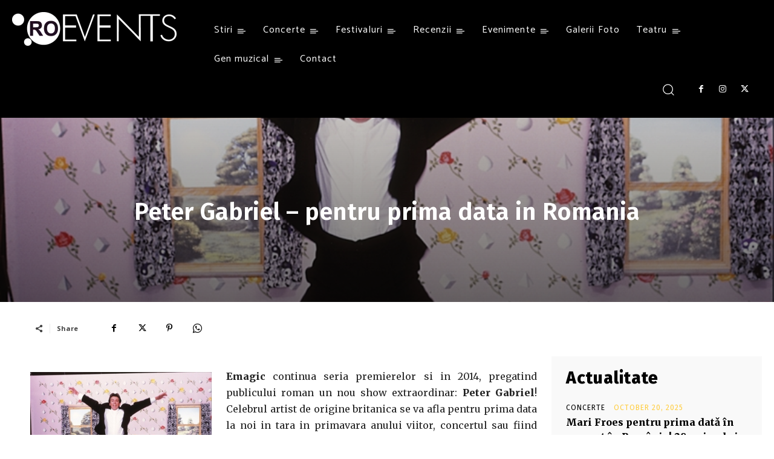

--- FILE ---
content_type: text/css
request_url: https://www.roevents.ro/ext/eventON/assets/css/eventon_dynamic_styles.css
body_size: 5320
content:
.eventon_events_list .eventon_list_event .desc_trig, .evopop_top{background-color:#f1f1f1}.eventon_events_list .eventon_list_event .desc_trig:hover{background-color:#fbfbfb}.ajde_evcal_calendar .calendar_header p,
			.eventon_events_list .eventon_list_event .evoet_cx span.evoet_dayblock span, 
			.evo_pop_body .evoet_cx span.evoet_dayblock span,
			.ajde_evcal_calendar .evcal_evdata_row .evcal_evdata_cell h3.evo_h3,
			.evo_lightbox_content h3.evo_h3, h2.evo_h2, h3.evo_h3,h4.evo_h4,
			body .ajde_evcal_calendar h4.evo_h4, 
			.evo_content_in h4.evo_h4,
			.evo_metarow_ICS .evcal_evdata_cell p a,
			.eventon_events_list .eventon_list_event .evoet_cx span.evcal_desc2, 
			.eventon_list_event .evoet_cx span.evcal_event_title,
			.evoet_cx span.evcal_desc2,	
			.evo_metarow_ICS .evcal_evdata_cell p a, 
			.evo_metarow_learnMICS .evcal_col50 .evcal_evdata_cell p a,
			.eventon_list_event .evo_metarow_locImg p.evoLOCtxt .evo_loc_text_title,		
			.evo_clik_row .evo_h3,
			.evotax_term_card .evotax_term_details h2, 
			.evotax_term_card h3.evotax_term_subtitle,
			.ajde_evcal_calendar .evo_sort_btn,
			.eventon_main_section  #evcal_cur,	
			.ajde_evcal_calendar .calendar_header p.evo_month_title,		
			.ajde_evcal_calendar .eventon_events_list .evcal_month_line p,
			.eventon_events_list .eventon_list_event .evcal_cblock,			
			.ajde_evcal_calendar .evcal_month_line,
			.eventon_event .event_excerpt_in h3,
			.ajde_evcal_calendar .evo_footer_nav p.evo_month_title,
			.evo_eventon_live_now_section h3,
			.evo_tab_view .evo_tabs p.evo_tab,
			.evo_metarow_virtual .evo_live_now_tag,
			.evo_page_body .evo_sin_page .evosin_event_title,.eventon_events_list .eventon_list_event .evcal_desc span.evocd_timer span.evocd_time, 
			.evo_pop_body .evcal_desc span.evocd_timer span.evocd_time,
			.eventon_events_list .eventon_list_event .evcal_desc span.evocd_timer span.evocd_time .countdown-section .countdown-period, 
			.evo_pop_body .evcal_desc span.evocd_timer span.evocd_time .countdown-section .countdown-period,
			.eventon_events_list .eventon_list_event .evcal_desc span.evocd_timer span.evocd_time .countdown-section .countdown-amount, 
			.evo_pop_body .evcal_desc span.evocd_timer span.evocd_time .countdown-section .countdown-amount,.evors_change_rsvp span.change,
			.evo_popin .evcal_eventcard p.evors_whos_coming_title,
			.eventon_list_event .evcal_evdata_row p.evors_whos_coming_title,
			.evorsau_legends span ,
			.eventon_rsvp_rsvplist p em.count,
			.eventon_rsvp_rsvplist p em.event_data span a,
			.evors_lightbox_body #evorsvp_form h3,
			#evorsvp_form a.evors_submit, 
			#evorsvp_form #change_rsvp_form, 
			#evorsvp_form #call_change_rsvp_form, 
			#evorsvp_form #submit_rsvp_form,
			#evorsvp_form .rsvp_status span,.evoWV_days .evo_wv_day span.day_num,
			.evoWV_days .evo_wv_day span.day_name,
			.evowv_tooltip,
			ul.EVOWV_date_ranges li,#eventon_form h2, 
				#eventon_form h3,
				#eventon_form p #evoau_submit, 
				a.evoAU_form_trigger_btn, 
				.evoau_submission_form .msub_row a, 
				.row .enterNew,
				.evoau_submission_form .formBtnS,.evo_day span,
			.evodv_tooltip,
			.evodv_current_day p.evodv_daynum,.evosch_blocks_list .evosch_nav li, 
			    .evosch_oneday_schedule p em.time, 
			    .evosch_oneday_schedule p span b, 
			    .evosch_oneday_schedule p span i,
			    .eventon_list_event .event_description .evosch_oneday_schedule li.date, 
			    .evo_lightbox .evosch_oneday_schedule li.date,.month_title, .evoyv_lightbox .evoyv_lb_header,
				.month_box .day_box .day_box_in,
				.month_box .day_box, 
				.day_names .day_box{font-family:'Poppins', sans-serif}.ajde_evcal_calendar .eventon_events_list p,	
		.evo_lightbox p,
		.eventon_events_list .eventon_list_event .evoet_cx span, 
		.evo_pop_body .evoet_cx span,	
		.eventon_events_list .eventon_list_event .evoet_cx span.evcal_event_subtitle, 
		.evo_pop_body .evoet_cx span.evcal_event_subtitle,
		.ajde_evcal_calendar .eventon_list_event .event_description .evcal_btn, 
		.evo_pop_body .evcal_btn, .evcal_btn,
		.eventon_events_list .eventon_list_event .cancel_event .evo_event_headers, 
		.evo_pop_body .evo_event_headers.canceled,
		.eventon_events_list .eventon_list_event .evcal_list_a .evo_above_title span,
		.evo_pop_body .evcal_list_a .evo_above_title span,
		.evcal_evdata_row.evcal_event_details .evcal_evdata_cell p,
		#evcal_list .eventon_list_event .evoInput, .evo_pop_body .evoInput,
		.evcal_evdata_row .evcal_evdata_cell p, 
		#evcal_list .eventon_list_event p.no_events,
		.ajde_evcal_calendar .eventon_events_list .eventon_desc_in ul,
		.evoGuideCall em,
		.evo_cal_above span,
		.ajde_evcal_calendar .calendar_header .evo_j_dates .legend,
		.ajde_evcal_calendar .evo_custom_content ul li, 
		#evcal_list .eventon_list_event .event_description .evo_custom_content li
		.eventon_sort_line p, .eventon_filter_line p,
		.evcal_evdata_row,.eventon_events_list .eventon_list_event .evcal_desc span.evocd_timer span.evocd_text, 
			.evo_pop_body .evcal_desc span.evocd_timer span.evocd_text,.evcal_evdata_row .evors_stat_data p em,
			.evors_submission_form, 
			.evcal_desc .evors_eventtop_data em,	
			.eventon_rsvp_rsvplist p span.rsvpstatus,
			.eventon_rsvp_rsvplist p a.update_rsvp,
			.evors_lightbox_body #evorsvp_form .form_row select, 
			.evors_lightbox_body #evorsvp_form .form_row input, 
			.evors_incard_form #evorsvp_form .form_row input, 
			#evorsvp_form .form_row select, #evorsvp_form .form_row textarea,.eventon_weeklyview,#eventon_form p input, 
				#eventon_form p textarea, 
				#eventon_form p select, 
				#eventon_form p.dropdown_row select,
				.evoau_cat_select_field,
				#eventon_form p select.evoau_location_select,
				#eventon_form p label,
				.evoau_selectmul,
				.row .evoau_img_preview span,
				.evoau_file_field span.evoau_img_btn,
				.eventon_au_form_section.overLay .closeForm,.evodv_current_day,.evoss_lightbox .evospk_info,
    			.evosch_oneday_schedule p span span.evoss_show,.evoyv_year_grid ul.evoyv_ttle_events li{font-family:'Noto Sans',arial}.ajde_evcal_calendar .evo_sort_btn, .eventon_sf_field p, .evo_srt_sel p.fa{color:#B8B8B8}.ajde_evcal_calendar .evo_sort_btn:hover{color:#d8d8d8}.eventon_events_list .eventon_list_event a,
				.evocard_row .evo_metarow_organizer .evo_card_organizer_social a,
				.evo_lightbox .evo_tax_social_media a{color:#656565}
				#evcal_list .eventon_list_event .event_description .evcal_btn, 
				#evcal_list .eventon_list_event .event_description .evcal_btn p, 
				body .evo_lightboxes .evo_lightbox_body.evo_pop_body .evcal_btn,
				.ajde_evcal_calendar .eventon_list_event .event_description .evcal_btn, 
				.evo_lightbox .evcal_btn, body .evcal_btn,
				.evo_lightbox.eventon_events_list .eventon_list_event a.evcal_btn,
				.evcal_btn,.evo_btn_arr,.evo_btn_arr_circ,.evoTX_wc .variations_button .evcal_btn, .evo_lightbox.eventon_events_list .eventon_list_event .evoTX_wc a.evcal_btn{color:#ffffff;background:#00aafb;}#evcal_list .eventon_list_event .event_description .evcal_btn:hover, 
				body .evo_lightboxes .evo_lightbox_body.evo_pop_body .evcal_btn:hover,
				.ajde_evcal_calendar .eventon_list_event .event_description .evcal_btn:hover, 
				.evo_pop_body .evcal_btn:hover, .evcal_btn:hover,.evcal_evdata_row.evo_clik_row:hover,.evoTX_wc .variations_button .evcal_btn:hover, .evo_lightbox.eventon_events_list .eventon_list_event .evoTX_wc a.evcal_btn:hover{color:#ffffff;background:#00aafb;}.evcal_evdata_row.evo_clik_row:hover > *, .evcal_evdata_row.evo_clik_row:hover i{color:#ffffff}.eventon_list_event .evo_btn_secondary, 
				.ajde_evcal_calendar .eventon_list_event .event_description .evcal_btn.evo_btn_secondary,
				.evo_lightbox .evcal_btn.evo_btn_secondary, 
				body .evcal_btn.evo_btn_secondary,
				#evcal_list .eventon_list_event .event_description .evcal_btn.evo_btn_secondary,
				.evcal_btn.evo_btn_secondary,
				.evo_btn_secondary{color:#ffffff;background:#d2d2d2;}.eventon_list_event .evo_btn_secondary:hover, 
				.ajde_evcal_calendar .eventon_list_event .event_description .evcal_btn.evo_btn_secondary:hover,
				.evo_lightbox .evcal_btn.evo_btn_secondary:hover, 
				body .evcal_btn.evo_btn_secondary:hover,
				#evcal_list .eventon_list_event .event_description .evcal_btn.evo_btn_secondary:hover,
				.eventon_list_event .evo_btn_secondary:hover, 
				.evcal_btn.evo_btn_secondary:hover,
				.evo_btn_secondary:hover{color:#ffffff;background:#bebebe;}.evocard_row .evcal_evdata_icons i, .evocard_row .evcal_evdata_custometa_icons i{color:#202124;font-size:18px;}.evcal_evdata_row .evcal_evdata_cell h3, .evo_clik_row .evo_h3{font-size:18px}.evcal_evdata_row .evcal_evdata_cell h2, .evcal_evdata_row .evcal_evdata_cell h3, .evorow .evo_clik_row h3, 
			.evcal_evdata_row .evcal_evdata_cell h3 a{color:#202124}#evcal_list .eventon_list_event .evcal_eventcard p, 
				.ajde_evcal_calendar .eventon_events_list .eventon_desc_in ul,
				.evo_lightboxes .evo_pop_body .evcal_evdata_row .evcal_evdata_cell p,
				.evo_lightboxes .evcal_evdata_cell p a{color:#202124}.ajde_evcal_calendar #evcal_head.calendar_header #evcal_cur, .ajde_evcal_calendar .evcal_month_line p, .ajde_evcal_calendar .evo_footer_nav p.evo_month_title{color:#202124}.eventon_events_list .eventon_list_event .event_description, .evo_lightbox.eventcard .evo_lightbox_body{background-color:#fdfdfd}.evocard_box{background-color:#f3f3f3}.evcal_event_details .evcal_evdata_cell.shorter_desc .eventon_desc_in:after{background:linear-gradient(to top,	#f3f3f3 20%, #f3f3f300 80%)}.event_description .bordb, #evcal_list .bordb, .eventon_events_list .eventon_list_event .event_description, .bordr, #evcal_list,
					#evcal_list p.desc_trig_outter, 
					.evopop_top,
					.evo_pop_body .bordb{border-color:#d5d5d5}.eventon_events_list .eventon_list_event .evcal_list_a.featured_event{background-color:#fff6e2}.eventon_events_list .eventon_list_event .desc_trig:hover{border-left-width:7px}.eventon_events_list .eventon_list_event .evcal_list_a.featured_event:hover{background-color:#ffecc5}.evoet_cx .evo_ep_bar b, .evoet_cx .evo_ep_bar b:before{background-color:#f79191}.evoet_cx .evo_ep_bar.evo_completed b{background-color:#9a9a9a}.eventon_events_list .eventon_list_event .evoet_cx span.evo_above_title span.featured, .evo_pop_body .evoet_cx span.evo_above_title span.featured,
					.evosv_grid .evosv_tag.featured{color:#202124;background-color:#ffcb55;}.eventon_events_list .eventon_list_event .evoet_cx span.evo_above_title span.completed, .evo_pop_body .evoet_cx span.evo_above_title span.completed,
					.evosv_grid .evosv_tag.completed{color:#202124;background-color:#585858;}.ajde_evcal_calendar.clean, 
						.ajde_evcal_calendar.color.etttc_none,
						.ajde_evcal_calendar.white.etttc_custom, 
						.evo_lightboxes .eventon_list_event.clean, 
						.evo_lightboxes .eventon_list_event.color.etttc_none{--evo_ett_color:#202124;}.ajde_evcal_calendar.clean, 
						.ajde_evcal_calendar.color.etttc_none, 
						.ajde_evcal_calendar.white.etttc_custom, 
						.evo_lightboxes .clean.eventon_list_event, 
						.evo_lightboxes .eventon_list_event.color.etttc_none{--ett_title_color:#202124}.ajde_evcal_calendar.clean, 
						.ajde_evcal_calendar.color.etttc_none, 
						.ajde_evcal_calendar.white.etttc_custom, 
						.evo_lightboxes .clean.eventon_list_event, 
						.evo_lightboxes .eventon_list_event.color.etttc_none{--ett_subtitle_color:#202124}.ajde_evcal_calendar, .evo_lightboxes .eventon_list_event{--ett_dateblock_color:#202124}.evoet_cx span.evoet_cy.evoet_status_reason .evoet_sr_text, .evoet_cx span.evoet_subtitle span.status_reason{color:#202124;background-color:#ffffff;}.ajde_evcal_calendar.color.etttc_custom, .evo_lightboxes .eventon_list_event.color.etttc_custom{--evo_ett_color:#ffffff; --ett_title_color:#ffffff; --ett_subtitle_color:#ffffff;--ett_dateblock_color:#ffffff;}.evo_lightboxes .eventon_list_event.color.etttc_custom .eventon_list_event{--ett_dateblock_color:#ffffff}.event_description .evcal_close{background-color:#f7f7f7}.event_description .evcal_close:hover{background-color:#f1f1f1}.evo_lightboxes .evopopclose, .evo_lightboxes .evolbclose{background-color:#202124}.evo_lightboxes .evopopclose:hover, .evo_lightboxes .evolbclose:hover{background-color:#cfcfcf}.evo_lightboxes .evolbclose:before, .evo_lightboxes .evolbclose:after{background-color:#ffffff}.evo_lightboxes .evolbclose:hover:before, .evo_lightboxes .evolbclose:hover:after{background-color:#666666}#evcal_list .evorow.getdirections, .evo_pop_body .evorow.getdirections{background-color:#ffffff}#evcal_list .evorow.getdirections .evoInput, .evo_pop_body .evorow.getdirections .evoInput{color:#888888}.fp_popup_option i{color:#999;font-size:22px;}.evo_cal_above button.cal_head_btn{color:#ffffff;background-color:#656565;}.evo_cal_above button.cal_head_btn.evo-gototoday-btn{color:#ffffff;background-color:#ADADAD;}.evo_cal_above button.cal_head_btn.evo-gototoday-btn:hover{color:#ffffff;background-color:#d3d3d3;}.ajde_evcal_calendar .calendar_header .evo_j_dates .legend a{color:#656565;background-color:#f5f5f5;}.ajde_evcal_calendar .calendar_header .evo_j_dates .legend a.current{color:#656565;background-color:#CFCFCF;}.ajde_evcal_calendar .calendar_header .evo_j_dates .legend a.set{color:#656565;background-color:#fed584;}.ajde_evcal_calendar .calendar_header .evcal_arrows, .evo_footer_nav .evcal_arrows{border-color:#737373;background-color:#ffffff;}.ajde_evcal_calendar .calendar_header .evcal_arrows:hover, .evo_footer_nav .evcal_arrows:hover{background-color:#202124;}.ajde_evcal_calendar .calendar_header .evcal_arrows i,
			.evo_footer_nav .evcal_arrows i{color:#737373}.ajde_evcal_calendar .calendar_header .evcal_arrows.evcal_btn_next:hover i,
			.ajde_evcal_calendar .calendar_header .evcal_arrows.evcal_btn_prev:hover i,
			.evo_footer_nav .evcal_arrows.evcal_btn_prev:hover i,
			.evo_footer_nav .evcal_arrows.evcal_btn_next:hover i{color:#ffffff}.eventon_events_list .eventon_list_event .evoet_cx span.evo_above_title span, .evo_pop_body .evoet_cx span.evo_above_title span{color:#202124;background-color:#F79191;}.eventon_events_list .eventon_list_event .evoet_cx span.evo_above_title span.canceled, .evo_pop_body .evoet_cx span.evo_above_title span.canceled{color:#202124;background-color:#F79191;}.eventon_events_list .eventon_list_event .evoet_cx span.evo_above_title span.vir,, .evo_pop_body .evoet_cx span.evo_above_title span.vir,
				.evosv_grid .evosv_tag.vir{color:#202124;background-color:#5bdaf7;}.eventon_events_list .eventon_list_event .evoet_cx span.evo_above_title span.postponed, .evo_pop_body .evoet_cx span.evo_above_title span.postponed,
			.evosv_grid .evosv_tag.postponed{color:#202124;background-color:#e3784b;}.eventon_events_list .eventon_list_event .evoet_cx span.evo_above_title span.movedonline, .evo_pop_body .evoet_cx span.evo_above_title span.movedonline,
			.evosv_grid .evosv_tag.movedonline{color:#202124;background-color:#6edccd;}.eventon_events_list .eventon_list_event .evoet_cx span.evo_above_title span.rescheduled, .evo_pop_body .evoet_cx span.evo_above_title span.rescheduled,
			.evosv_grid .evosv_tag.rescheduled{color:#202124;background-color:#67ef78;}.eventon_events_list .eventon_list_event .evcal_desc span.evo_above_title span.repeating, .evo_pop_body .evcal_desc span.evo_above_title span.repeating{color:#202124;background-color:#fed584;}.ajde_evcal_calendar #evcal_list.eventon_events_list .eventon_list_event .cancel_event.evcal_list_a, .evo_lightbox_body.eventon_list_event.cancel_event .evopop_top{background-color:#b0b0b0!important;}.eventon_events_list .eventon_list_event .cancel_event.evcal_list_a:before{color:#b0b0b0}#eventon_loadbar{background-color:#efefef}#eventon_loadbar:before{background-color:#f5b87a}.evoet_cx .evcal_desc3 em.evocmd_button, #evcal_list .evoet_cx .evcal_desc3 em.evocmd_button{color:#202124;background-color:#237dbd;}.evo_metarow_socialmedia a.evo_ss:hover{background-color:#9e9e9e;}.evo_metarow_socialmedia a.evo_ss i{color:#202124;}.evo_metarow_socialmedia a.evo_ss:hover i{color:#ffffff;}.evo_metarow_socialmedia .evo_sm{border-color:#cdcdcd}.eventon_events_list .evoShow_more_events span{background-color:#b4b4b4;color:#ffffff;}.evo_card_health_boxes .evo_health_b{background-color:#ececec;color:#202124;}.evo_card_health_boxes .evo_health_b svg, .evo_card_health_boxes .evo_health_b i.fa{fill:#202124;color:#202124;}.evo_health_b.ehb_other{border-color:#e8e8e8}.eventon_list_event .evoet_cx em.evo_mytime.tzo_trig i
				{color:#2eb4dc}.eventon_list_event .evoet_cx em.evo_mytime,
				.eventon_list_event .evoet_cx em.evo_mytime,
				.eventon_list_event .evcal_evdata_cell .evo_mytime,
				.eventon_list_event .evcal_evdata_cell .evo_mytime.tzo_trig{background-color:#2eb4dc}.eventon_list_event .evoet_cx em.evo_mytime >*, 
				.eventon_list_event .evcal_evdata_cell .evo_mytime >*,
				.eventon_list_event .evoet_cx em.evo_mytime.tzo_trig:hover >*{color:#ffffff}.eventon_events_list .evose_repeat_header span.title{background-color:#fed584;color:#202124;}.eventon_events_list .evose_repeat_header .ri_nav a, 
				.eventon_events_list .evose_repeat_header .ri_nav a:visited, 
				.eventon_events_list .evose_repeat_header .ri_nav a:hover{color:#656565}.eventon_events_list .evose_repeat_header .ri_nav b{border-color:#656565}body .EVOSR_section a.evo_do_search, body a.evosr_search_btn, .evo_search_bar_in a.evosr_search_btn{color:#3d3d3d}body .EVOSR_section a.evo_do_search:hover, body a.evosr_search_btn:hover, .evo_search_bar_in a.evosr_search_btn:hover{color:#bbbbbb}body .EVOSR_section input[type=text], .evo_search_bar input[type=text]{border-color:#202124;background-color:#F2F2F2;}.evosr_blur{background-color:#f9d789;color:#14141E;}.evo_search_results_count span{background-color:#202124;color:#ffffff;}body .EVOSR_section input[type=text]:hover, .evo_search_bar input[type=text]:hover{border-color:#202124}.evo_search_results_count{color:#14141E}.evo_eventon_live_now_section h3{color:#202124}.evo_eventon_live_now_section .evo_eventon_now_next h3{color:#202124}.evo_eventon_live_now_section .evo_eventon_now_next h3 .evo_countdowner{background-color:#dcdcdc;color:#202124;}.evo_eventon_live_now_section p.evo_eventon_no_events_now{background-color:#d6f5d2;color:#888888;}.ajde_evcal_calendar.esty_1 #evcal_list .eventon_list_event.no_events p.no_events,   .ajde_evcal_calendar.esty_2 #evcal_list .eventon_list_event.no_events p.no_events, .ajde_evcal_calendar.esty_3 #evcal_list .eventon_list_event.no_events p.no_events{background-color:#ffffff}.ajde_evcal_calendar.esty_1 #evcal_list .eventon_list_event.no_events p.no_events, .ajde_evcal_calendar.esty_2 #evcal_list .eventon_list_event.no_events p.no_events,.ajde_evcal_calendar.esty_3 #evcal_list .eventon_list_event.no_events p.no_events, .ajde_evcal_calendar.esty_1 #evcal_list .eventon_list_event.no_events p.no_events a, .ajde_evcal_calendar.esty_2 #evcal_list .eventon_list_event.no_events p.no_events a, .ajde_evcal_calendar.esty_3 #evcal_list .eventon_list_event.no_events p.no_events a{color:#202124}.ajde_evcal_calendar.esty_0 #evcal_list .eventon_list_event.no_events p.no_events,   .ajde_evcal_calendar.esty_4 #evcal_list .eventon_list_event.no_events p.no_events{background-color:#ffffff}.ajde_evcal_calendar.esty_0 #evcal_list .eventon_list_event.no_events p.no_events, .ajde_evcal_calendar.esty_4 #evcal_list .eventon_list_event.no_events p.no_events,.ajde_evcal_calendar.esty_0 #evcal_list .eventon_list_event.no_events p.no_events a,.ajde_evcal_calendar.esty_4 #evcal_list .eventon_list_event.no_events p.no_events a{color:#202124}.evo_checkin_page{background-color:#7ab954;color:#ffffff;}.evo_checkin_page.no{background-color:#ff5c5c;color:#ffffff;}.evo_checkin_page.already_checked{background-color:#25b8ff;color:#ffffff;}.evo_checkin_page.refunded{background-color:#7d7d7d;color:#ffffff;}.eventon_fc_days .evo_fc_day{background-color:#ffffff;color:#d4d4d4;}.eventon_fc_days .evo_fc_day:hover{background-color:#fbfbfb;color:#9e9e9e;}.eventon_fc_days .evo_fc_day.has_events{background-color:#ffffff;color:#dfa872;}.eventon_fc_days .evo_fc_day.has_events:hover{background-color:#F5F5F5;color:#9e9e9e;}.eventon_fullcal .eventon_fc_days .evo_fc_day.on_focus{background-color:#ededed;color:#d4d4d4;}.eventon_fullcal .eventon_fc_days .evo_fc_day.on_focus:hover{background-color:#fbfbfb;color:#9e9e9e;}.eventon_fc_daynames .evo_fc_day{color:#9e9e9e}.eventon_fc_daynames .evo_fc_day:hover{color:#d4d4d4} .eventon_fc_days .evo_fc_day.today span.evo_day_in_num{color:#00aafb}.evofc_title_tip, .evoFC_tip{background-color:#808080;color:#f7f7f7;}.evo_checkin_page{background-color:#7ab954;color:#ffffff;}.evo_checkin_page.no{background-color:#ff5c5c;color:#ffffff;}.evo_checkin_page.already_checked{background-color:#25b8ff;color:#ffffff;}.evo_checkin_page.refunded{background-color:#7d7d7d;color:#ffffff;}.ajde_evcal_calendar.evoWV .EVOWV_content .EVOWV_grid .evo_wv_day.focus .evowv_daybox{background-color:#202124;color:#ffffff;}.EVOWV_content .EVOWV_change{background-color:#00aafb}.EVOWV_content .EVOWV_ranger{background-color:#ffffff;color:#202124;}.EVOWV_content ul.EVOWV_date_ranges li.thisweek{background-color:#fed584}.EVOWV_content ul.EVOWV_date_ranges li, ul.EVOWV_date_ranges{border-color:#656565}.ajde_evcal_calendar .EVOWV_content .EVOWV_grid .evo_wv_day .evowv_daybox{background-color:#f1f1f1;color:#737373;border-color:#dedede;}.evoWV_days.wk_style_1 .evowv_table, .evoWV_days.wk_style_1 .day_col, .evoWV_days .eventon_wv_days, .EVOWV_grid{border-color:#dedede}.evoWV.ajde_evcal_calendar .EVOWV_content .EVOWV_grid .evo_wv_day.today:before{background-color:#f79191;}.evoau_submission_form .submit_row input, .evoau_submission_form .evcal_btn{color:#ffffff;background:#00aafb;}.evoau_submission_form .submit_row input:hover{color:#ffffff;background-color:#00aafb;}.evoau_submission_form #evoau_form p #evoau_submit, body a.evoAU_form_trigger_btn, body .evoau_submission_form .msub_row a, body .evcal_btn.evoau, body .evoau_submission_form.loginneeded .evcal_btn{color:#ffffff;background-color:#52b4e4;}body .evoau_submission_form{border-color:#d9d7d7;background-color:#ffffff;}body #evoau_form .row .enterNew{color:#ffffff;background-color:#52b4e4;}body .evoau_submission_form h2, body .evoau_submission_form h3{color:#202124}body .evoau_submission_form p label{color:#202124}.evoau_submission_form ._row_datetime{background-color:#f5c485}.evoau_submission_form .row p .evo_date_time_select input.evoau_dpicker, 
						.evoau_submission_form .evo_date_time_select .evoau_time_edit .time_select select,
						.evoau_submission_form .evo_date_time_select .evoau_time_edit .time_select select.ampm_sel{color:#202124}.evoau_submission_form .row p .evo_date_time_select input.evoau_dpicker{background-color:#ffffff}.evoau_submission_form .evo_date_time_select .evoau_time_edit .time_select select{background-color:#ffebd1}.evoau_submission_form .evo_date_time_select .evoau_time_edit .time_select select.ampm_sel{background-color:#ffd7a4}.ajde_evcal_calendar .evoADDS.eventon_daily_list{background-color:#f5f5f5}.ajde_evcal_calendar.evoDV .eventon_daily_in .evo_dv_day.evo_day:hover .evo_day_num{background-color:#202124;}.ajde_evcal_calendar.evoDV .eventon_daily_in .evo_dv_day.evo_day.on_focus{background-color:#202124;}.ajde_evcal_calendar.evoDV .eventon_daily_in .evo_dv_day.evo_day.today .evo_day_num{color:#ffffff;background-color:#ec754b;}.ajde_evcal_calendar .evoADDS.evodv_current_day{background-color:#fed582;color:#202124;}.ajde_evcal_calendar .evoADDS.evodv_current_day p, .ajde_evcal_calendar .evoADDS.evodv_current_day p.evodv_daynum b{color:#202124}.ajde_evcal_calendar.evoDV .eventon_dv_outter .evodv_action{background-color:#e8e8e8;color:#c3bebe;}.ajde_evcal_calendar.evoDV .eventon_dv_outter .evodv_action:hover{background-color:#e8e8e8;color:#ffffff;}.evoslider.cs_tb .evo_slider_outter .evoslider_nav, .evoslider.cs_lr .evo_slider_outter .evoslider_nav{background-color:#f1f1f1;color:#808080;}.evoslider .evoslider_dots span{background-color:#a5a5a5}.evoslider .evoslider_dots span:hover{background-color:#202124}.evoslider .evoslider_dots span.f em{border-color:#202124}.evoslider .evosl_footer_outter .nav:hover{background-color:#ffffff}.evoslider .evosl_footer_outter .nav{background-color:#ffffff;border-color:#202124;color:#202124;}.evoyv_year_grid .month_box .day_box.he .day_box_color{background-color:#ffe69e}.evoyv_year_grid .month_box .day_box.he .day_box_in{color:#808080}.evoyv_year_grid .month_box .day_box.he:hover .day_box_in{color:#808080}.evoyv_year_grid .month_box .day_box:hover .day_box_in{background-color:#f7f7f7;color:#808080;}.evo_metarow_weather .evowe_on_event_day{background-color:#ceecff}.evo_metarow_weather .evowe_on_event_day{color:#a2a7b8}.evo_metarow_weather .evowe_on_event_day .evowe_icon{color:#202124}.evo_metarow_weather .evowe_on_event_day_extend{background-color:#badbf0}.evo_metarow_weather .evowe_on_event_day_extend{color:#202124}.evo_metarow_weather .evowe_start_of_event_box{background-color:#ceecff}.evo_metarow_weather .evowe_start_of_event_box{color:#202124}.evo_metarow_weather .evowe_start_of_event_box .evowe_icon{color:#202124}.evo_metarow_weather .evowe_start_of_event_box .evowe_icon{background-color:#b3e1fe}.evo_metarow_weather .evowe_7day_forcast .evowe_7day_box{background-color:#e8e8e8}.evo_metarow_weather .evowe_7day_forcast .evowe_7day_box *{color:#202124!important;}.evcal_evdata_cell h3.orating .orating_stars{color:#6B6B6B}.evcal_evdata_cell h3.orating .orating_data{background-color:#6B6B6B;color:#ffffff;}.evcal_evdata_cell h3.orating .extra_data{background-color:#6B6B6B;color:#ffffff;}.evcal_evdata_cell .rating_data .rating{color:#656565}.evcal_evdata_cell .rating_data .bar em{background-color:#4DA5E2}.evcal_evdata_cell .rating_data .count{color:#656565}.evcal_evdata_cell .review_list .review.show .rating{color:#656565}.evcal_evdata_cell .review_list .review.show .description{background-color:#DEDEDE;color:#656565;}.evcal_evdata_cell .review_list .reviewer{color:#656565}.evcal_evdata_cell .review_list_control span{color:#656565}.evore_form_section{background-color:#ffffff}.evore_form_section, #evore_form h3{color:#ffffff}.evore_submit_review_trig{background-color:#ffffff;color:#00aafb;}body .color .eventon_events_list .eventon_list_event .evcal_desc span.evocd_timer span.evocd_time .countdown-section .countdown-amount{color:#ffffff}body .color .eventon_events_list .eventon_list_event .evcal_desc span.evocd_timer span.evocd_time .countdown-show3 span:nth-child(3) .countdown-amount, body .color .eventon_events_list .eventon_list_event .evcal_desc span.evocd_timer span.evocd_time .countdown-show4 span:nth-child(4) .countdown-amount{color:#ffffff}.color .eventon_events_list .eventon_list_event .evcal_desc span.evocd_timer span.evocd_time .countdown-section .countdown-period{color:#ffffff}body .color .eventon_events_list .eventon_list_event .evcal_desc span.evocd_timer span.evocd_text{color:#ffffff}body .eventon_events_list .eventon_list_event .evcal_desc span.evocd_timer span.evocd_time .countdown-section .countdown-amount, body .evo_pop_body .evcal_desc span.evocd_timer span.evocd_time .countdown-section .countdown-amount{color:#202124;}body .eventon_events_list .eventon_list_event .evcal_desc span.evocd_timer span.evocd_time .countdown-show3 span:nth-child(3) .countdown-amount, body .eventon_events_list .eventon_list_event .evcal_desc span.evocd_timer span.evocd_time .countdown-show4 span:nth-child(4) .countdown-amount{color:#656565;}.eventon_events_list .eventon_list_event .evcal_desc span.evocd_timer span.evocd_time .countdown-section .countdown-period, .evo_pop_body .evcal_desc span.evocd_timer span.evocd_time .countdown-section .countdown-period{color:#656565;}body .eventon_events_list .eventon_list_event .evcal_desc span.evocd_timer span.evocd_text, .evo_pop_body .evcal_desc span.evocd_timer span.evocd_text{color:#202124;}.eventon_events_list .eventon_list_event .evcal_desc span.evocd_timer span.evocd_text.timeexpired, .evo_pop_body .evcal_desc span.evocd_timer span.evocd_text.timeexpired{color:#ffffff;background-color:#F49483;}#evcal_list .eventon_list_event.blackout .desc_trig{background-color:#EAEAEA;border-color:#3F3F3F!important;}.ajde_evcal_calendar .evorss_rss_btn.evcal_btn{background-color:#ff7e42;color:#ffffff;}#evorsvp_form #submit_rsvp_form{color:#6dc56b;background-color:#ffffff;}.evcal_desc .evcal_desc3 .evors_eventtop_section_data .evors_eventtop_data.attending em{color:#ffffff;background-color:#adadad;}.evcal_desc .evcal_desc3 .evors_eventtop_section_data .evors_eventtop_data.notattending em{color:#ffffff;background-color:#adadad;}.evcal_desc .evcal_desc3 .evors_eventtop_section_data .evors_eventtop_data.remaining_count em, .evcal_evdata_row .evors_stat_data .remaining_count em{color:#ffffff;background-color:#00aafb;}.evors_whos_coming span{background-color:#ffffff;color:#6b6b6b;}.evocard_row .evors_bar .evors_bar_full .evors_attendace{background-color:#00aafb}.evocard_row .evors_bar .evors_bar_full .evors_attendace{background-color:#00aafb;background-image:linear-gradient(45deg, #c5d6e0,#00aafb);}.evocard_row .evors_bar .evors_bar_full{background-color:#cbcbcb}.evcal_evdata_row .evors_section.evors_guests_list{background-color:#ececec}.evcal_evdata_row .evors_section.evors_guests_list.evors_notcoming_list{background-color:#e0e0e0}#evorsvp_form a.submit_rsvp_form{background-color:#ffffff;color:#6dc56b;}.evo_lightbox_body #evorsvp_form .rsvp_status span.set{color:#6dc56b}#evorsvp_form p.terms a{color:#ffffff}.evors_lightbox_body #evorsvp_form .form_row select, 
					.evors_lightbox_body #evorsvp_form .form_row input,
					.evors_incard_form #evorsvp_form .form_row input,
					#evorsvp_form .form_row select,
					#evorsvp_form .form_row textarea{color:#ffffff}
					.evors_lightbox_body #evorsvp_form .form_row input::placeholder, 
					.evors_incard_form #evorsvp_form .form_row input::placeholder,
					.evors_lightbox_body #evorsvp_form .form_row textarea::placeholder, 
					.evors_incard_form #evorsvp_form .form_row textarea::placeholder{color:#d5e4c5}.evors_lightbox_body #evorsvp_form .form_row input:-moz-input-placeholder,
					.evors_incard_form #evorsvp_form .form_row input:-moz-input-placeholder,
					.evors_lightbox_body #evorsvp_form .form_row textarea:-moz-input-placeholder,
					.evors_incard_form #evorsvp_form .form_row textarea:-moz-input-placeholder{color:#d5e4c5}.evors_lightbox_body #evorsvp_form .form_row input:-ms-input-placeholder,
					.evors_incard_form #evorsvp_form .form_row input:-ms-input-placeholder,
					.evors_lightbox_body #evorsvp_form .form_row textarea:-ms-input-placeholder,
					.evors_incard_form #evorsvp_form .form_row textarea:-ms-input-placeholder{color:#d5e4c5}.evors_submission_form, .evors_lightbox_body #evorsvp_form h3{color:#ffffff}.evors_lightbox .evo_lightbox_body.evo_lightbox_body, .evors_incard_form{background-color:#6dc56b}.evoRS_status_option_selection span:hover, body .eventon_list_event .evcal_list_a .evors_eventtop_rsvp span:hover{background-color:#888888}.evoRS_status_option_selection span, 
						.evors_rsvped_status_user, 
						.evors_change_rsvp span.change{color:#202124;border-color:#202124;background-color:#ffffff;}.evoRS_status_option_selection span:hover, 
						.evoRS_status_option_selection span.set, 
						.evors_change_rsvp span.change:hover{color:#ffffff;background-color:#888888;}.ajde_evcal_calendar .evosub_subscriber_btn.evcal_btn, #evoSUB_form .form .formIn button#evosub_submit_button, .evosub_subscriber_btn.evcal_btn{background-color:#00aafb;color:#ffffff;}.evo_metarow_tix .evotx_success_msg.bad:before, .evotx_ticket_purchase_section .evotx_success_msg.bad:before{color:#58af1f}.evo_metarow_tix .evotx_success_msg:before, .evotx_ticket_purchase_section .evotx_success_msg:before{color:#58af1f}#evcal_list .eventon_list_event .evo_metarow_tix .tx_wc_notic p{color:#202124}.evoTX_wc .evobo_calendar .evoGC .evoGC_week span.hasslots em{color:#ffffff;background-color:#82da95;}.evoTX_wc .evoGC .evoGC_week .evoGC_date.today i{border-color:#ffafaf}.evoTX_wc .evoGC .evoGC_week .evoGC_date:hover i{background-color:#f3f3f3}.evoTX_wc .evobo_booking_section.def .evobo_selections .evobo_selection_row.evobo_slot_selection span{color:#6b6b6b;background-color:#ffffff;}.evoTX_wc .evobo_booking_section.def .evobo_selections .evobo_selection_row.evobo_slot_selection span.select,
					.evoTX_wc .evobo_selections .evobo_selection_row.evobo_slot_selection span.select{color:#ffffff;background-color:#82da95;}.evoTX_wc .evoGC .evoGC_today{background-color:#cecece;color:#ffffff;}.evoTX_wc .evoGC{color:#ffffff}.evoTX_wc .evoGC_monthyear{color:#202124}.evoTX_wc .evoGC .evoGC_days{color:#e4e4e4}.evoTX_wc .evoGC .evoGC_week span em{color:#656565}.evocard_row .evo_metarow_evoad.unrevealed{color:#ffffff;background-color:#ff7070;}.evocard_row .evo_metarow_evoad.revealnow{color:#ffffff;background-color:#75e082;}.evocard_row .evo_metarow_evoad.pastreveal{color:#ffffff;background-color:#a9a9a9;}.EVOSS_back_btn{color:#ffffff;background-color:#6b6b6b;}.EVOSS ul li .inner h2{color:#6b6b6b}.EVOSS ul li .inner p{color:#8c8c8c}.EVOSS_section{color:#6b6b6b}.EVOSS ul li .inner{background-color:#ffffff}.EVOSS ul li .inner:hover{background-color:#fffbf1}.EVOSS ul li .inner:after{color:#141412}.EVOLI_back_btn{color:#ffffff;background-color:#6b6b6b;}.EVOLI ul li .inner h2{color:#6b6b6b}.EVOLI ul li .inner p{color:#8c8c8c}.EVOLI_section{color:#6b6b6b}.EVOLI ul li .inner{background-color:#ffffff}.EVOLI ul li .inner:hover{background-color:#fffbf1}.EVOLI ul li .inner:after{color:#141412}.evorsi_message_wall p .t{color:#eaeaea;background:#808080;}.evorsi_message_wall p.private .t{color:#ded3bb;background:#808080;}.evorsi_message_wall p.admin .t,.evorsi_message_wall p.admin.private .t{color:#d2ebf9;background:#808080;}.evcal_evdata_img{height:400px}			#evcal_list .eventon_list_event.anypost a.sin_val.hasFtIMG .evcal_desc{padding-left: 100px;}
			#evcal_list .eventon_list_event.anypost a.sin_val .evcal_desc{padding-left: 15px;}

			
		.body{"\f89043";}